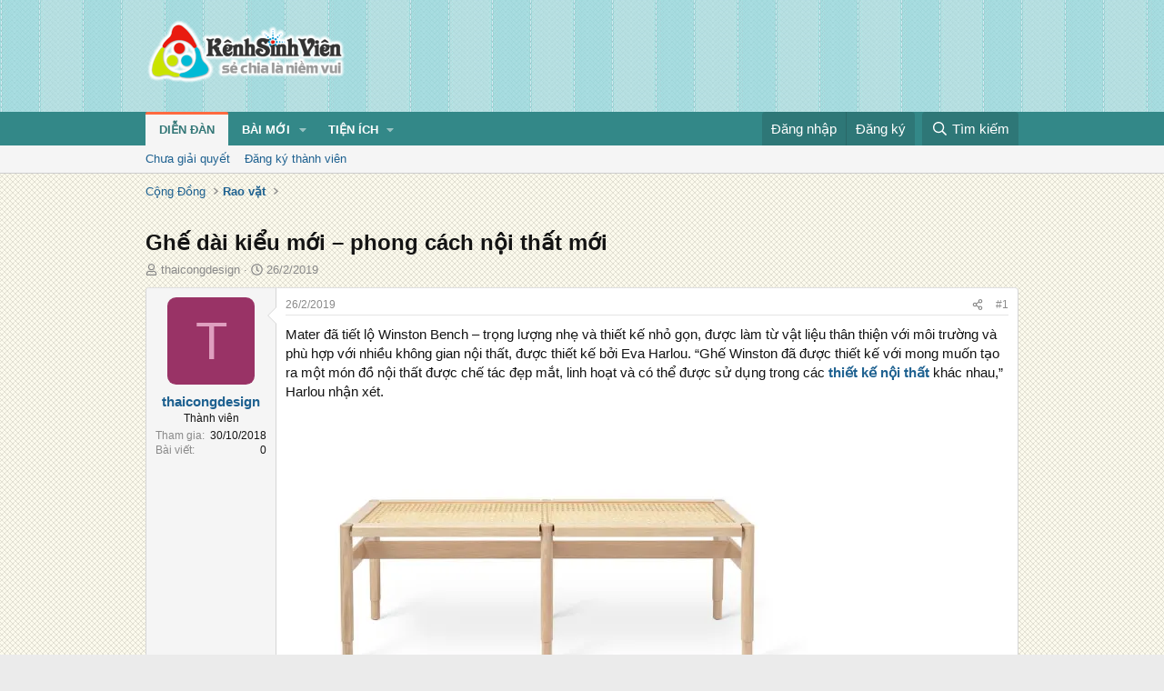

--- FILE ---
content_type: text/html; charset=utf-8
request_url: https://kenhsinhvien.vn/t/ghe-dai-kieu-moi-phong-cach-noi-that-moi.694565/
body_size: 15948
content:
<!DOCTYPE html>
<html id="XF" lang="vi-VN" dir="LTR"
	data-xf="2.3"
	data-app="public"
	
	
	data-template="thread_view"
	data-container-key="node-390"
	data-content-key="thread-694565"
	data-logged-in="false"
	data-cookie-prefix="xf_"
	data-csrf="1768938806,a0396114b7f8b0f1a7f4fe8dcf8aed10"
	class="has-no-js template-thread_view"
	>
<head>
	
	
	

	<meta charset="utf-8" />
	<title>Ghế dài kiểu mới – phong cách nội thất mới | Kênh Sinh Viên</title>
	<link rel="manifest" crossorigin="use-credentials" href="/webmanifest.php">

	<meta http-equiv="X-UA-Compatible" content="IE=Edge" />
	<meta name="viewport" content="width=device-width, initial-scale=1, viewport-fit=cover">
	<meta property="og:image:width" content="600"/>
	<meta property="og:image:height" content="600"/>
	<meta property="fb:pages" content="166038950124885" />
	<meta property="fb:app_id" content="340209156024490" />
	
		<meta name="theme-color" content="#338888" />
	

	<meta name="apple-mobile-web-app-title" content="Kênh Sinh Viên">
	
		<link rel="apple-touch-icon" href="/data/assets/logo/kenhsinhvien.png">
		

	
		
		<meta name="description" content="Mater đã tiết lộ Winston Bench – trọng lượng nhẹ và thiết kế nhỏ gọn, được làm từ vật liệu thân thiện với môi trường và phù hợp với nhiều không gian nội..." />
		<meta property="og:description" content="Mater đã tiết lộ Winston Bench – trọng lượng nhẹ và thiết kế nhỏ gọn, được làm từ vật liệu thân thiện với môi trường và phù hợp với nhiều không gian nội thất, được thiết kế bởi Eva Harlou. “Ghế Winston đã được thiết kế với mong muốn tạo ra một món đồ nội thất được chế tác đẹp mắt, linh hoạt và..." />
		<meta property="twitter:description" content="Mater đã tiết lộ Winston Bench – trọng lượng nhẹ và thiết kế nhỏ gọn, được làm từ vật liệu thân thiện với môi trường và phù hợp với nhiều không gian nội thất, được thiết kế bởi Eva Harlou. “Ghế..." />
	
	
		<meta property="og:url" content="https://kenhsinhvien.vn/t/ghe-dai-kieu-moi-phong-cach-noi-that-moi.694565/" />
	
		<link rel="canonical" href="https://kenhsinhvien.vn/t/ghe-dai-kieu-moi-phong-cach-noi-that-moi.694565/" />
	

	
		
	
	
	<meta property="og:site_name" content="Kênh Sinh Viên" />


	
	
		
	
	
	<meta property="og:type" content="website" />


	
	
		
	
	
	
		<meta property="og:title" content="Ghế dài kiểu mới – phong cách nội thất mới" />
		<meta property="twitter:title" content="Ghế dài kiểu mới – phong cách nội thất mới" />
	


	
	
	
	

	
	
	
	

	<link rel="stylesheet" href="/css.php?css=public%3Anormalize.css%2Cpublic%3Afa.css%2Cpublic%3Acore.less%2Cpublic%3Aapp.less&amp;s=10&amp;l=2&amp;d=1768386789&amp;k=1f233459d88f3a03695b0e7a9bbd57f2f300857c" />

	<link rel="stylesheet" href="/css.php?css=public%3Alightbox.less%2Cpublic%3Amessage.less%2Cpublic%3Ashare_controls.less%2Cpublic%3Astructured_list.less%2Cpublic%3Axb_np_thread.less%2Cpublic%3Aextra.less&amp;s=10&amp;l=2&amp;d=1768386789&amp;k=c84f94ab6b16e04629a24227120d0296ba4300b7" />


	
		<script src="/js/xf/preamble.min.js?_v=d2a85099"></script>
	

	
	<script src="/js/vendor/vendor-compiled.js?_v=d2a85099" defer></script>
	<script src="/js/xf/core-compiled.js?_v=d2a85099" defer></script>

	<script>
		XF.ready(() =>
		{
			XF.extendObject(true, XF.config, {
				// 
				userId: 0,
				enablePush: false,
				pushAppServerKey: 'BFSC8qCOlttN1nxiGBnN5Q6ThcUn1lqY3YRhHw8pMx44uWKDa8-3OuC2hLs0r_9UasV6fqdfi3ZxJVCuHOG8yQc',
				url: {
					fullBase: 'https://kenhsinhvien.vn/',
					basePath: '/',
					css: '/css.php?css=__SENTINEL__&s=10&l=2&d=1768386789',
					js: '/js/__SENTINEL__?_v=d2a85099',
					icon: '/data/local/icons/__VARIANT__.svg?v=1768386789#__NAME__',
					iconInline: '/styles/fa/__VARIANT__/__NAME__.svg?v=5.15.3',
					keepAlive: '/login/keep-alive'
				},
				cookie: {
					path: '/',
					domain: '',
					prefix: 'xf_',
					secure: true,
					consentMode: 'disabled',
					consented: ["optional","_third_party"]
				},
				cacheKey: 'f3ed7234243583f554e27d349fe769c5',
				csrf: '1768938806,a0396114b7f8b0f1a7f4fe8dcf8aed10',
				js: {"\/js\/xf\/lightbox-compiled.js?_v=d2a85099":true,"\/js\/xf\/action.min.js?_v=d2a85099":true,"\/js\/xf\/message.min.js?_v=d2a85099":true,"\/js\/xf\/captcha.min.js?_v=d2a85099":true},
				fullJs: false,
				css: {"public:lightbox.less":true,"public:message.less":true,"public:share_controls.less":true,"public:structured_list.less":true,"public:xb_np_thread.less":true,"public:extra.less":true},
				time: {
					now: 1768938806,
					today: 1768928400,
					todayDow: 3,
					tomorrow: 1769014800,
					yesterday: 1768842000,
					week: 1768410000,
					month: 1767200400,
					year: 1767200400
				},
				style: {
					light: '',
					dark: '',
					defaultColorScheme: 'light'
				},
				borderSizeFeature: '3px',
				fontAwesomeWeight: 'r',
				enableRtnProtect: true,
				
				enableFormSubmitSticky: true,
				imageOptimization: '0',
				imageOptimizationQuality: 0.85,
				uploadMaxFilesize: 67108864,
				uploadMaxWidth: 1600,
				uploadMaxHeight: 1600,
				allowedVideoExtensions: ["m4v","mov","mp4","mp4v","mpeg","mpg","ogv","webm"],
				allowedAudioExtensions: ["mp3","opus","ogg","wav"],
				shortcodeToEmoji: true,
				visitorCounts: {
					conversations_unread: '0',
					alerts_unviewed: '0',
					total_unread: '0',
					title_count: false,
					icon_indicator: false
				},
				jsMt: {"xf\/action.js":"531178d0","xf\/embed.js":"1640c935","xf\/form.js":"1640c935","xf\/structure.js":"531178d0","xf\/tooltip.js":"1640c935"},
				jsState: {},
				publicMetadataLogoUrl: '',
				publicPushBadgeUrl: 'https://kenhsinhvien.vn/styles/default/xenforo/bell.png'
			})

			XF.extendObject(XF.phrases, {
				// 
				date_x_at_time_y:     "{time} ngày {date}",
				day_x_at_time_y:      "{time} ngày {day}",
				yesterday_at_x:       "Hôm qua lúc {time}",
				x_minutes_ago:        "{minutes} phút trước",
				one_minute_ago:       "1 phút trước",
				a_moment_ago:         "Vài giây trước",
				today_at_x:           "Hôm nay lúc {time}",
				in_a_moment:          "Trong khoảnh khắc",
				in_a_minute:          "Trong một phút",
				in_x_minutes:         "Trong {minutes} phút",
				later_today_at_x:     "Cuối ngày lúc {time}",
				tomorrow_at_x:        "Ngày mai lúc {time}",
				short_date_x_minutes: "{minutes}m",
				short_date_x_hours:   "{hours}h",
				short_date_x_days:    "{days}d",

				day0: "Chủ nhật",
				day1: "Thứ hai",
				day2: "Thứ ba",
				day3: "Thứ tư",
				day4: "Thứ năm",
				day5: "Thứ sáu",
				day6: "Thứ bảy",

				dayShort0: "CN",
				dayShort1: "T2",
				dayShort2: "T3",
				dayShort3: "T4",
				dayShort4: "T5",
				dayShort5: "T6",
				dayShort6: "T7",

				month0: "Tháng 1",
				month1: "Tháng 2",
				month2: "Tháng 3",
				month3: "Tháng 4",
				month4: "Tháng 5",
				month5: "Tháng 6",
				month6: "Tháng 7",
				month7: "Tháng 8",
				month8: "Tháng 9",
				month9: "Tháng 10",
				month10: "Tháng 11",
				month11: "Tháng 12",

				active_user_changed_reload_page: "Nội dung đã có thay đổi. Vui lòng tải lại trang.",
				server_did_not_respond_in_time_try_again: "Máy chủ không phản hồi. Vui lòng thử lại.",
				oops_we_ran_into_some_problems: "Lỗi!",
				oops_we_ran_into_some_problems_more_details_console: "Rất tiếc! Chúng ta gặp vài vấn đề. Vui lòng thử lại sau. Các chi tiết lỗi khác có thể có trong bảng điều khiển của trình duyệt.",
				file_too_large_to_upload: "Tệp quá lớn để tải lên.",
				uploaded_file_is_too_large_for_server_to_process: "Tệp được tải lên quá lớn để máy chủ có thể xử lý.",
				files_being_uploaded_are_you_sure: "Các tập tin vẫn đang được tải lên. Bạn có chắc chắn muốn gửi biểu mẫu này không?",
				attach: "Đính kèm",
				rich_text_box: "Trình soạn thảo đầy đủ",
				close: "Đóng",
				link_copied_to_clipboard: "Đã sao chép liên kết.",
				text_copied_to_clipboard: "Đã sao chép văn bản.",
				loading: "Đang tải…",
				you_have_exceeded_maximum_number_of_selectable_items: "Bạn đã đạt số lượng tối đa các mục có thể chọn để kiểm duyệt.",

				processing: "Đang xử lý",
				'processing...': "Đang xử lý…",

				showing_x_of_y_items: "Đang hiển thị {count} trong tổng {total} mục",
				showing_all_items: "Đã hiển thị tất cả",
				no_items_to_display: "Không có gì để hiển thị",

				number_button_up: "Tăng",
				number_button_down: "Giảm",

				push_enable_notification_title: "Đã bật thông báo đẩy thành công",
				push_enable_notification_body: "Cảm ơn bạn đã bật thông báo đẩy!",

				pull_down_to_refresh: "Vuốt xuống để làm mới",
				release_to_refresh: "Thả để làm mới",
				refreshing: "Đang làm mới…"
			})
		})
	

window.addEventListener('DOMContentLoaded',()=>{XF.Push.updateUserSubscriptionParent=XF.Push.updateUserSubscription;XF.Push.updateUserSubscription=function(b,a){"unsubscribe"===a&&XF.browser.safari&&XF.Push.setPushHistoryUserIds({});XF.Push.updateUserSubscriptionParent(b,a)}});
</script>

	<script src="/js/xf/lightbox-compiled.js?_v=d2a85099" defer></script>
<script src="/js/xf/action.min.js?_v=d2a85099" defer></script>
<script src="/js/xf/message.min.js?_v=d2a85099" defer></script>
<script src="/js/xf/captcha.min.js?_v=d2a85099" defer></script>



	

	
	<script async src="https://www.googletagmanager.com/gtag/js?id=G-DKKWPL8TM7"></script>
	<script>
		window.dataLayer = window.dataLayer || [];
		function gtag(){dataLayer.push(arguments);}
		gtag('js', new Date());
		gtag('config', 'G-DKKWPL8TM7', {
			// 
			
			
		});
	</script>

</head>
<body data-template="thread_view">

<div class="p-pageWrapper" id="top">

	

	<header class="p-header" id="header">
		<div class="p-header-inner">
			<div class="p-header-content">
				<div class="p-header-logo p-header-logo--image">
					<a href="/">
						

	

	
		
		

		
	

	

	<picture data-variations="{&quot;default&quot;:{&quot;1&quot;:&quot;\/data\/assets\/logo\/Logo.svg&quot;,&quot;2&quot;:null}}">
		
		
		

		

		<img src="/data/assets/logo/Logo.svg"  width="222" height="72" alt="Kênh Sinh Viên"  />
	</picture>


					</a>
				</div>

				

	

		
		<script src="https://jsc.mgid.com/site/1069953.js" async></script>
		<script async src="https://pagead2.googlesyndication.com/pagead/js/adsbygoogle.js?client=ca-pub-4582816986735959" crossorigin="anonymous"></script>

	


			</div>
		</div>
	</header>

	
	

	
		
		<nav class="p-nav">
			<div class="p-nav-inner">
				<button type="button" class="button button--plain p-nav-menuTrigger" data-xf-click="off-canvas" data-menu=".js-headerOffCanvasMenu" tabindex="0" aria-label="Menu"><span class="button-text">
					<i aria-hidden="true"></i>
				</span></button>

				<div class="p-nav-smallLogo">
					<a href="/">
						

	

	
		
		

		
	

	

	<picture data-variations="{&quot;default&quot;:{&quot;1&quot;:&quot;\/data\/assets\/logo\/Logo.svg&quot;,&quot;2&quot;:null}}">
		
		
		

		

		<img src="/data/assets/logo/Logo.svg"  width="222" height="72" alt="Kênh Sinh Viên"  />
	</picture>


					</a>
				</div>

				<div class="p-nav-scroller hScroller" data-xf-init="h-scroller" data-auto-scroll=".p-navEl.is-selected">
					<div class="hScroller-scroll">
						<ul class="p-nav-list js-offCanvasNavSource">
							
								<li>
									
	<div class="p-navEl is-selected" data-has-children="true">
	

		
	
	<a href="/"
	class="p-navEl-link p-navEl-link--splitMenu "
	
	
	data-nav-id="forums">Diễn đàn</a>


		<a data-xf-key="1"
			data-xf-click="menu"
			data-menu-pos-ref="< .p-navEl"
			class="p-navEl-splitTrigger"
			role="button"
			tabindex="0"
			aria-label="Toggle expanded"
			aria-expanded="false"
			aria-haspopup="true"></a>

		
	
		<div class="menu menu--structural" data-menu="menu" aria-hidden="true">
			<div class="menu-content">
				
					
	
	
	<a href="/find-threads/unanswered"
	class="menu-linkRow u-indentDepth0 js-offCanvasCopy "
	
	
	data-nav-id="unansweredThreads">Chưa giải quyết</a>

	

				
					
	
	
	<a href="/register/"
	class="menu-linkRow u-indentDepth0 js-offCanvasCopy "
	
	
	data-nav-id="defaultRegister">Đăng ký thành viên</a>

	

				
			</div>
		</div>
	
	</div>

								</li>
							
								<li>
									
	<div class="p-navEl " data-has-children="true">
	

		
	
	<a href="/whats-new/"
	class="p-navEl-link p-navEl-link--splitMenu "
	
	
	data-nav-id="whatsNew">Bài mới</a>


		<a data-xf-key="2"
			data-xf-click="menu"
			data-menu-pos-ref="< .p-navEl"
			class="p-navEl-splitTrigger"
			role="button"
			tabindex="0"
			aria-label="Toggle expanded"
			aria-expanded="false"
			aria-haspopup="true"></a>

		
	
		<div class="menu menu--structural" data-menu="menu" aria-hidden="true">
			<div class="menu-content">
				
					
	
	
	<a href="/featured/"
	class="menu-linkRow u-indentDepth0 js-offCanvasCopy "
	
	
	data-nav-id="featured">Nổi bật</a>

	

				
					
	
	
	<a href="/whats-new/posts/"
	class="menu-linkRow u-indentDepth0 js-offCanvasCopy "
	 rel="nofollow"
	
	data-nav-id="whatsNewPosts">Bình luận mới</a>

	

				
					
	
	
	<a href="/whats-new/profile-posts/"
	class="menu-linkRow u-indentDepth0 js-offCanvasCopy "
	 rel="nofollow"
	
	data-nav-id="whatsNewProfilePosts">Trạng thái mới</a>

	

				
			</div>
		</div>
	
	</div>

								</li>
							
								<li>
									
	<div class="p-navEl " data-has-children="true">
	

			
				<a data-xf-key="3"
					data-xf-click="menu"
					data-menu-pos-ref="< .p-navEl"
					class="p-navEl-linkHolder"
					role="button"
					tabindex="0"
					aria-expanded="false"
					aria-haspopup="true">
					
	
	<span 
	class="p-navEl-link p-navEl-link--menuTrigger "
	
	
	data-nav-id="more">Tiện ích</span>

				</a>
			

		
	
		<div class="menu menu--structural" data-menu="menu" aria-hidden="true">
			<div class="menu-content">
				
					
	
	
	<a href="https://kenhsinhvien.vn/font-facebook/"
	class="menu-linkRow u-indentDepth0 js-offCanvasCopy "
	
	
	data-nav-id="facebook_font">Tạo kiểu chữ</a>

	

				
					
	
	
	<a href="https://kenhsinhvien.vn/icon-facebook/"
	class="menu-linkRow u-indentDepth0 js-offCanvasCopy "
	
	
	data-nav-id="facebook_icon">Icon Facebook</a>

	

				
					
	
	
	<a href="https://kenhsinhvien.vn/photoshop/"
	class="menu-linkRow u-indentDepth0 js-offCanvasCopy "
	
	
	data-nav-id="photoshop">Chỉnh sửa ảnh</a>

	

				
					
	
	
	<a href="https://game24h.net"
	class="menu-linkRow u-indentDepth0 js-offCanvasCopy "
	
	
	data-nav-id="game24h">Chơi game</a>

	

				
			</div>
		</div>
	
	</div>

								</li>
							
						</ul>
					</div>
				</div>

				<div class="p-nav-opposite">
					<div class="p-navgroup p-account p-navgroup--guest">
						
							<a href="/login/" class="p-navgroup-link p-navgroup-link--textual p-navgroup-link--logIn"
								data-xf-click="overlay" data-follow-redirects="on">
								<span class="p-navgroup-linkText">Đăng nhập</span>
							</a>
							
								<a href="/register/" class="p-navgroup-link p-navgroup-link--textual p-navgroup-link--register"
									data-xf-click="overlay" data-follow-redirects="on">
									<span class="p-navgroup-linkText">Đăng ký</span>
								</a>
							
						
					</div>

					<div class="p-navgroup p-discovery">
						<a href="/whats-new/"
							class="p-navgroup-link p-navgroup-link--iconic p-navgroup-link--whatsnew"
							aria-label="Mới nhất"
							title="Mới nhất">
							<i aria-hidden="true"></i>
							<span class="p-navgroup-linkText">Mới nhất</span>
						</a>

						
							<a href="/search/"
								class="p-navgroup-link p-navgroup-link--iconic p-navgroup-link--search"
								data-xf-click="menu"
								data-xf-key="/"
								aria-label="Tìm kiếm"
								aria-expanded="false"
								aria-haspopup="true"
								title="Tìm kiếm">
								<i aria-hidden="true"></i>
								<span class="p-navgroup-linkText">Tìm kiếm</span>
							</a>
							<div class="menu menu--structural menu--wide" data-menu="menu" aria-hidden="true">
								<form action="/search/search" method="post"
									class="menu-content"
									data-xf-init="quick-search">

									<h3 class="menu-header">Tìm kiếm</h3>
									
									<div class="menu-row">
										
											<div class="inputGroup inputGroup--joined">
												<input type="text" class="input" name="keywords" data-acurl="/search/auto-complete" placeholder="Tìm kiếm…" aria-label="Tìm kiếm" data-menu-autofocus="true" />
												
			<select name="constraints" class="js-quickSearch-constraint input" aria-label="Search within">
				<option value="">Mọi nơi</option>
<option value="{&quot;search_type&quot;:&quot;post&quot;}">Chủ đề</option>
<option value="{&quot;search_type&quot;:&quot;post&quot;,&quot;c&quot;:{&quot;nodes&quot;:[390],&quot;child_nodes&quot;:1}}">Chuyên mục này</option>
<option value="{&quot;search_type&quot;:&quot;post&quot;,&quot;c&quot;:{&quot;thread&quot;:694565}}">Bài này</option>

			</select>
		
											</div>
										
									</div>

									
									<div class="menu-row">
										<label class="iconic"><input type="checkbox"  name="c[title_only]" value="1" /><i aria-hidden="true"></i><span class="iconic-label">Chỉ tìm trong tiêu đề

													
													<span tabindex="0" role="button"
														data-xf-init="tooltip" data-trigger="hover focus click" title="Các từ khóa cũng sẽ được tìm kiếm">

														<i class="fa--xf far fa-question-circle  u-muted u-smaller"><svg xmlns="http://www.w3.org/2000/svg" role="img" ><title>Note</title><use href="/data/local/icons/regular.svg?v=1768386789#question-circle"></use></svg></i>
													</span></span></label>

									</div>
									
									<div class="menu-row">
										<div class="inputGroup">
											<span class="inputGroup-text" id="ctrl_search_menu_by_member">Bởi:</span>
											<input type="text" class="input" name="c[users]" data-xf-init="auto-complete" placeholder="Thành viên" aria-labelledby="ctrl_search_menu_by_member" />
										</div>
									</div>
									<div class="menu-footer">
									<span class="menu-footer-controls">
										<div class="buttonGroup">
	<button type="submit" class="button button--icon button--icon--fabfa-google button--primary google-search-button" formaction="/google-search/" data-xf-init="tooltip" title="Tìm bằng Google" style="min-width: 80px;"><span class="button-text">
			<i class="fa--xf fab fa-google "><svg xmlns="http://www.w3.org/2000/svg" role="img" aria-hidden="true" ><use href="/data/local/icons/brands.svg?v=1768386789#google"></use></svg></i>
		Tìm kiếm
	</span></button>
</div>
										<button type="submit" class="button " name="from_search_menu"><span class="button-text">Tìm nâng cao…</span></button>
									</span>
									</div>

									<input type="hidden" name="_xfToken" value="1768938806,a0396114b7f8b0f1a7f4fe8dcf8aed10" />
								</form>
							</div>
						
					</div>
				</div>
			</div>
		</nav>
	
		
		
			<div class="p-sectionLinks">
				<div class="p-sectionLinks-inner hScroller" data-xf-init="h-scroller">
					<div class="hScroller-scroll">
						<ul class="p-sectionLinks-list">
							
								<li>
									
	<div class="p-navEl " >
	

		
	
	<a href="/find-threads/unanswered"
	class="p-navEl-link "
	
	data-xf-key="alt+1"
	data-nav-id="unansweredThreads">Chưa giải quyết</a>


		

		
	
	</div>

								</li>
							
								<li>
									
	<div class="p-navEl " >
	

		
	
	<a href="/register/"
	class="p-navEl-link "
	
	data-xf-key="alt+2"
	data-nav-id="defaultRegister">Đăng ký thành viên</a>


		

		
	
	</div>

								</li>
							
						</ul>
					</div>
				</div>
			</div>
			
	
	

	<div class="offCanvasMenu offCanvasMenu--nav js-headerOffCanvasMenu" data-menu="menu" aria-hidden="true" data-ocm-builder="navigation">
		<div class="offCanvasMenu-backdrop" data-menu-close="true"></div>
		<div class="offCanvasMenu-content">
			<div class="offCanvasMenu-header">
				Menu
				<a class="offCanvasMenu-closer" data-menu-close="true" role="button" tabindex="0" aria-label="Đóng"></a>
			</div>
			
				<div class="p-offCanvasRegisterLink">
					<div class="offCanvasMenu-linkHolder">
						<a href="/login/" class="offCanvasMenu-link" data-xf-click="overlay" data-menu-close="true">
							Đăng nhập
						</a>
					</div>
					<hr class="offCanvasMenu-separator" />
					
						<div class="offCanvasMenu-linkHolder">
							<a href="/register/" class="offCanvasMenu-link" data-xf-click="overlay" data-menu-close="true">
								Đăng ký
							</a>
						</div>
						<hr class="offCanvasMenu-separator" />
					
				</div>
			
			<div class="js-offCanvasNavTarget"></div>
			<div class="offCanvasMenu-installBanner js-installPromptContainer" style="display: none;" data-xf-init="install-prompt">
				<div class="offCanvasMenu-installBanner-header">Cài đặt ứng dụng</div>
				<button type="button" class="button js-installPromptButton"><span class="button-text">Cài</span></button>
				<template class="js-installTemplateIOS">
					<div class="js-installTemplateContent">
						<div class="overlay-title">How to install the app on iOS</div>
						<div class="block-body">
							<div class="block-row">
								<p>
									Follow along with the video below to see how to install our site as a web app on your home screen.
								</p>
								<p style="text-align: center">
									<video src="/styles/default/xenforo/add_to_home.mp4"
										width="280" height="480" autoplay loop muted playsinline></video>
								</p>
								<p>
									<small><strong>Note:</strong> This feature may not be available in some browsers.</small>
								</p>
							</div>
						</div>
					</div>
				</template>
			</div>
		</div>
	</div>

	<div class="p-body">
		<div class="p-body-inner">
			<!--XF:EXTRA_OUTPUT-->

			

			

			
			
	
		<ul class="p-breadcrumbs "
			itemscope itemtype="https://schema.org/BreadcrumbList">
			
				

				
				

				

				
				
					
					
	<li itemprop="itemListElement" itemscope itemtype="https://schema.org/ListItem">
		<a href="/#cong-dong.9" itemprop="item">
			<span itemprop="name">Cộng Đồng</span>
		</a>
		<meta itemprop="position" content="1" />
	</li>

				
					
					
	<li itemprop="itemListElement" itemscope itemtype="https://schema.org/ListItem">
		<a href="/rao-vat/" itemprop="item">
			<span itemprop="name">Rao vặt</span>
		</a>
		<meta itemprop="position" content="2" />
	</li>

				
			
		</ul>
	

			

	

		
		<div class="MB_Topbanner" style="margin-bottom:10px;text-align:center;">
			<ins class="982a9496" data-key="d76a129027e4941a1a4fad638636ec44"></ins>
			<script async src="https://aj1559.online/ba298f04.js"></script>
		</div>
			
		<div class="MB_Spin">
			<ins class="982a9496" data-key="9fac6b86d1df182fc14e6036a0277d78"></ins>
			<script async src="https://aj1559.online/ba298f04.js"></script>
		</div>
		<div class="MB_PTO">
			<ins class="982a9496" data-key="a43c431f2367f121ad4c5cc1ac320052"></ins>
			<script async src="https://aj1559.online/ba298f04.js"></script>
		</div>
			
		<div class="PC_Topbanner" style="margin-bottom:15px;text-align:center;">
			<ins class="982a9496" data-key="69bd441862d8a3ac07b927f7e1e421ef"></ins>
			<script async src="https://aj1559.online/ba298f04.js"></script>
		</div>
			
		<div class="PC_Balloon">
			<ins class="982a9496" data-key="066d3ffc82682f3f18e944243e233071"></ins>
			<script async src="https://aj1559.online/ba298f04.js"></script>
		</div>

	



			
	<noscript class="js-jsWarning"><div class="blockMessage blockMessage--important blockMessage--iconic u-noJsOnly">JavaScript is disabled. For a better experience, please enable JavaScript in your browser before proceeding.</div></noscript>

			
	<div class="blockMessage blockMessage--important blockMessage--iconic js-browserWarning" style="display: none">You are using an out of date browser. It  may not display this or other websites correctly.<br />You should upgrade or use an <a href="https://www.google.com/chrome/" target="_blank" rel="noopener">alternative browser</a>.</div>


			
				<div class="p-body-header">
					
						
							<div class="p-title ">
								
									
										<h1 class="p-title-value">Ghế dài kiểu mới – phong cách nội thất mới</h1>
									
									
								
							</div>
						

						
							<div class="p-description">
	<ul class="listInline listInline--bullet">
		<li>
			<i class="fa--xf far fa-user "><svg xmlns="http://www.w3.org/2000/svg" role="img" ><title>Tác giả</title><use href="/data/local/icons/regular.svg?v=1768386789#user"></use></svg></i>
			<span class="u-srOnly">Tác giả</span>

			<a href="/m/thaicongdesign.1046130/" class="username  u-concealed" dir="auto" data-user-id="1046130" data-xf-init="member-tooltip">thaicongdesign</a>
		</li>
		<li>
			<i class="fa--xf far fa-clock "><svg xmlns="http://www.w3.org/2000/svg" role="img" ><title>Ngày đăng</title><use href="/data/local/icons/regular.svg?v=1768386789#clock"></use></svg></i>
			<span class="u-srOnly">Ngày đăng</span>

			<a href="/t/ghe-dai-kieu-moi-phong-cach-noi-that-moi.694565/" class="u-concealed"><time  class="u-dt" dir="auto" datetime="2019-02-26T16:22:04+0700" data-timestamp="1551172924" data-date="26/2/2019" data-time="16:22" data-short="Thg 2 &#039;19" title="16:22 ngày 26/2/2019">26/2/2019</time></a>
		</li>
		
		
	</ul>
</div>
						
					
				</div>
			

			

<div class="p-body-main  ">
				
				<div class="p-body-contentCol"></div>
				

				

				<div class="p-body-content">
					
					<div class="p-body-pageContent">










	
	
	
		
	
	
	


	
	
	
		
	
	
	


	
	
		
	
	
	


	
	



	












	

	
		
	



















<div class="block block--messages" data-xf-init="" data-type="post" data-href="/inline-mod/" data-search-target="*">

	<span class="u-anchorTarget" id="posts"></span>

	
		
	

	

	<div class="block-outer"></div>

	

	
		
	<div class="block-outer js-threadStatusField"></div>

	

	<div class="block-container lbContainer"
		data-xf-init="lightbox"
		data-message-selector=".js-post"
		data-lb-id="thread-694565"
		data-lb-universal="0">

		<div class="block-body js-replyNewMessageContainer">
			
				

					

					
						

	
	

	

	
	<article class="message message--post js-post js-inlineModContainer  "
		data-author="thaicongdesign"
		data-content="post-2257639"
		id="js-post-2257639"
		>

		

		<span class="u-anchorTarget" id="post-2257639"></span>

		
			<div class="message-inner">
				
					<div class="message-cell message-cell--user">
						

	<section class="message-user"
		
		
		>

		

		<div class="message-avatar ">
			<div class="message-avatar-wrapper">
				<a href="/m/thaicongdesign.1046130/" class="avatar avatar--m avatar--default avatar--default--dynamic" data-user-id="1046130" data-xf-init="member-tooltip" style="background-color: #993366; color: #df9fbf">
			<span class="avatar-u1046130-m" role="img" aria-label="thaicongdesign">T</span> 
		</a>
				
			</div>
		</div>
		<div class="message-userDetails">
			<h4 class="message-name"><a href="/m/thaicongdesign.1046130/" class="username " dir="auto" data-user-id="1046130" data-xf-init="member-tooltip">thaicongdesign</a></h4>
			<h5 class="userTitle message-userTitle" dir="auto">Thành viên</h5>
			
		</div>
		
			
			
				<div class="message-userExtras">
				
					
						<dl class="pairs pairs--justified">
							<dt>Tham gia</dt>
							<dd>30/10/2018</dd>
						</dl>
					
					
						<dl class="pairs pairs--justified">
							<dt>Bài viết</dt>
							<dd>0</dd>
						</dl>
					
					
					
					
					
					
					
					
				
				</div>
			
		
		<span class="message-userArrow"></span>
	</section>

					</div>
				

				
					<div class="message-cell message-cell--main">
					
						<div class="message-main js-quickEditTarget">

							
								

	

	<header class="message-attribution message-attribution--split">
		<ul class="message-attribution-main listInline ">
			
			
			<li class="u-concealed">
				<a href="/t/ghe-dai-kieu-moi-phong-cach-noi-that-moi.694565/post-2257639" rel="nofollow" >
					<time  class="u-dt" dir="auto" datetime="2019-02-26T16:22:04+0700" data-timestamp="1551172924" data-date="26/2/2019" data-time="16:22" data-short="Thg 2 &#039;19" title="16:22 ngày 26/2/2019">26/2/2019</time>
				</a>
			</li>
			
		</ul>

		<ul class="message-attribution-opposite message-attribution-opposite--list ">
			
			<li>
				<a href="/t/ghe-dai-kieu-moi-phong-cach-noi-that-moi.694565/post-2257639"
					class="message-attribution-gadget"
					data-xf-init="share-tooltip"
					data-href="/p/2257639/share"
					aria-label="Chia sẻ"
					rel="nofollow">
					<i class="fa--xf far fa-share-alt "><svg xmlns="http://www.w3.org/2000/svg" role="img" aria-hidden="true" ><use href="/data/local/icons/regular.svg?v=1768386789#share-alt"></use></svg></i>
				</a>
			</li>
			
			
			
				<li>
					<a href="/t/ghe-dai-kieu-moi-phong-cach-noi-that-moi.694565/post-2257639" rel="nofollow">
						#1
					</a>
				</li>
			
		</ul>
	</header>

							

							<div class="message-content js-messageContent">
							

								
									
	
	
	

								

								
									
	

	<div class="message-userContent lbContainer js-lbContainer "
		data-lb-id="post-2257639"
		data-lb-caption-desc="thaicongdesign &middot; 16:22 ngày 26/2/2019">

		
			

	
		
	

		

		<article class="message-body js-selectToQuote">
			
				
			

			<div >
				
					<div class="bbWrapper">Mater đã tiết lộ Winston Bench – trọng lượng nhẹ và thiết kế nhỏ gọn, được làm từ vật liệu thân thiện với môi trường và phù hợp với nhiều không gian nội thất, được thiết kế bởi Eva Harlou. “Ghế Winston đã được thiết kế với mong muốn tạo ra một món đồ nội thất được chế tác đẹp mắt, linh hoạt và có thể được sử dụng trong các <a href="https://thaicong.com/vi/dich-vu/thiet-ke-noi-that/" target="_blank" class="link link--external" rel="nofollow ugc noopener"><b>thiết kế nội thất</b></a> khác nhau,” Harlou nhận xét.<br />
<br />
<script class="js-extraPhrases" type="application/json">
			{
				"lightbox_close": "Close",
				"lightbox_next": "Next",
				"lightbox_previous": "Previous",
				"lightbox_error": "The requested content cannot be loaded. Please try again later.",
				"lightbox_start_slideshow": "Start slideshow",
				"lightbox_stop_slideshow": "Stop slideshow",
				"lightbox_full_screen": "Full screen",
				"lightbox_thumbnails": "Thumbnails",
				"lightbox_download": "Download",
				"lightbox_share": "Share",
				"lightbox_zoom": "Zoom",
				"lightbox_new_window": "New window",
				"lightbox_toggle_sidebar": "Toggle sidebar"
			}
			</script>
		
		
	


	<div class="bbImageWrapper  js-lbImage" title="giuong-ngu-mua-he-thai-cong-funiture-1.jpg"
		data-src="https://interiordesignshophcm.files.wordpress.com/2019/02/giuong-ngu-mua-he-thai-cong-funiture-1.jpg?w=287&amp;h=164&amp;zoom=2" data-lb-sidebar-href="" data-lb-caption-extra-html="" data-single-image="1">
		<img src="https://interiordesignshophcm.files.wordpress.com/2019/02/giuong-ngu-mua-he-thai-cong-funiture-1.jpg?w=287&amp;h=164&amp;zoom=2"
			data-url="https://interiordesignshophcm.files.wordpress.com/2019/02/giuong-ngu-mua-he-thai-cong-funiture-1.jpg?w=287&amp;h=164&amp;zoom=2"
			class="bbImage"
			data-zoom-target="1"
			style=""
			alt="giuong-ngu-mua-he-thai-cong-funiture-1.jpg"
			title=""
			width="" height="" loading="lazy" />
	</div> <br />
<br />
Băng ghế Winston có tính thẩm mỹ thanh lịch và nó được chế tác bằng gỗ sồi và đan lát được chứng nhận FSC. Công việc mía phức tạp của tác phẩm được dệt bởi thợ thủ công giàu kinh nghiệm và có tay nghề cao nhất của Đan Mạch. Mía là một vật liệu bền vững vì cỏ tự sinh sản rất nhanh sau khi thu hoạch.<br />
<br />
<div class="bbImageWrapper  js-lbImage" title="giuong-ngu-mua-he-thai-cong-funiture-2.jpg"
		data-src="https://interiordesignshophcm.files.wordpress.com/2019/02/giuong-ngu-mua-he-thai-cong-funiture-2.jpg?w=287&amp;h=184&amp;zoom=2" data-lb-sidebar-href="" data-lb-caption-extra-html="" data-single-image="1">
		<img src="https://interiordesignshophcm.files.wordpress.com/2019/02/giuong-ngu-mua-he-thai-cong-funiture-2.jpg?w=287&amp;h=184&amp;zoom=2"
			data-url="https://interiordesignshophcm.files.wordpress.com/2019/02/giuong-ngu-mua-he-thai-cong-funiture-2.jpg?w=287&amp;h=184&amp;zoom=2"
			class="bbImage"
			data-zoom-target="1"
			style=""
			alt="giuong-ngu-mua-he-thai-cong-funiture-2.jpg"
			title=""
			width="" height="" loading="lazy" />
	</div> <br />
<br />
Khung gỗ sồi và các chi tiết của đồ đạc chân làm nền tảng cho sự khéo léo tinh tế của Winston Bench. Hơn nữa, gỗ và mây thải từ việc sản xuất Băng ghế Winston được nén thành các viên gỗ và được sử dụng để làm nóng nhà xưởng, làm cho nó trở thành một mảnh năng lượng tự cung cấp.<br />
<br />
<div class="bbImageWrapper  js-lbImage" title="giuong-ngu-mua-he-thai-cong-funiture-3.jpg"
		data-src="https://interiordesignshophcm.files.wordpress.com/2019/02/giuong-ngu-mua-he-thai-cong-funiture-3.jpg?w=475&amp;h=352&amp;zoom=2" data-lb-sidebar-href="" data-lb-caption-extra-html="" data-single-image="1">
		<img src="https://interiordesignshophcm.files.wordpress.com/2019/02/giuong-ngu-mua-he-thai-cong-funiture-3.jpg?w=475&amp;h=352&amp;zoom=2"
			data-url="https://interiordesignshophcm.files.wordpress.com/2019/02/giuong-ngu-mua-he-thai-cong-funiture-3.jpg?w=475&amp;h=352&amp;zoom=2"
			class="bbImage"
			data-zoom-target="1"
			style=""
			alt="giuong-ngu-mua-he-thai-cong-funiture-3.jpg"
			title=""
			width="" height="" loading="lazy" />
	</div> <br />
<br />
<br />
<a href="https://thaicong.com/vi/" target="_blank" class="link link--external" rel="nofollow ugc noopener"><b>CÔNG TY TNHH THÁI CÔNG VIỆT NAM</b></a><br />
<br />
<br />
Tel: 028.38.989.818<br />
<br />
Email: <a href="mailto:info@thaicong.com">info@thaicong.com</a><br />
<br />
215 A1 Nguyễn Văn Hưởng, P. Thảo Điền, Q.2, Việt Nam<br />
<br />
<b>HOTLINE: +84914938844</b><br />
<br />
---------------------------------------------<br />
<br />
<b>THAI CONG GmbH &amp; Co.KG</b><br />
<br />
<br />
Tax ID: 45/662/01505<br />
<br />
Tel: 0049.40490.3311<br />
<br />
Email: <a href="mailto:info@thaicong.com">info@thaicong.com</a><br />
<br />
Eppendorfer Weg 165, 20253, HamBurg, Đức<br />
<br />
<b>HOTLINE: +491739558822</b></div>
				
			</div>

			<div class="js-selectToQuoteEnd">&nbsp;</div>
			
				

	

		
		
		<div class="MB_CBR" style="margin-bottom:10px;text-align:center;">
			<ins class="982a9496" data-key="30447a5ebe73f74e6f0789b826718351"></ins>
			<script async src="https://aj1559.online/ba298f04.js"></script>
		</div>
			
		<div class="MB_Inpicture">
			<ins class="982a9496" data-key="fd8cd10a6883160b67d2488ab19d42a8"></ins>
			<script async src="https://aj1559.online/ba298f04.js"></script>
		</div>
			
		<div class="PC_CBR" style="margin-bottom:15px;text-align:center;">
			<ins class="982a9496" data-key="e54f8fb0a0be3193e59e72c7a811798d"></ins>
			<script async src="https://aj1559.online/ba298f04.js"></script>
		</div>
			
		<div class="PC_Inpicture">
			<ins class="982a9496" data-key="53c6d3dfbad2bb2fe0d9275442694086"></ins>
			<script async src="https://aj1559.online/ba298f04.js"></script>
		</div>
		

	


			
		</article>

		
			

	
		
	

		

		
	</div>

								

								
									
	

	

								

								
									
	

								

							
							</div>

							
								
	

	<footer class="message-footer">
		

		
			<div class="message-actionBar actionBar">
				
					
	
		<div class="actionBar-set actionBar-set--external">
		
			

			
				

				

				<a href="/t/ghe-dai-kieu-moi-phong-cach-noi-that-moi.694565/reply?quote=2257639"
					class="actionBar-action actionBar-action--reply"
					title="Trả lời, trích dẫn nội dung bài viết này"
					rel="nofollow"
					data-xf-click="quote"
					data-quote-href="/p/2257639/quote">Trả lời</a>
			
		
		</div>
	

	

				
			</div>
		

		<div class="reactionsBar js-reactionsList ">
			
		</div>

		<div class="js-historyTarget message-historyTarget toggleTarget" data-href="trigger-href"></div>
	</footer>

							
						</div>

					
					</div>
				
			</div>
		
	</article>

	
	

	 <div class="np-next_previous_thread" style="margin-top:15px">
    <div class="np-previous-thread" style="width: 50%;">
        
            <a href="/t/giay-dau-chong-tham-mang-chong-tham-hdpe-ma-tit-chen-khe-be-tong.694563/" class="previous-thread-link ">
                <div class="np_thumbnai_style message">
					<div class="xb_nb_text_container">
                        <h3>〈 Giấy dầu chống thấm, màng chống thấm HDPE , Ma tít chèn khe bê tông</h3>
                    </div>
                </div>
            </a>
        
    </div>
    <div class="np-next-thread" style="width: 50%;">
        
            <a href="/t/ke-de-dung-cu-vinarack-thiet-ke-hoan-hao.694566/" class="next-thread-link ">
                <div class="np_thumbnai_style message ">
                    <div class="xb_nb_text_container">
                    	<h3>Kệ để dụng cụ Vinarack thiết kế hoàn hảo 〉</h3>
                    </div>
                </div>
            </a>
        
    </div>
</div>




					

					

				
			
		</div>
	</div>

	

	
	

</div>



	

		
		
			<ins class="982a9496" data-key="30447a5ebe73f74e6f0789b826718351"></ins>
			<script async src="https://aj1559.online/ba298f04.js"></script>
			<ins class="982a9496" data-key="88c0f2577304219ebb45c211a870caee"></ins>
			<script async src="https://aj1559.online/ba298f04.js"></script>

	

	
	<script>
	window.onload = function() {
	   if (!document.getElementsByTagName) return false;
	   var links = document.getElementsByTagName("a");
	   for (var i=0; i<links.length; i++) {
	      if (links[i].getAttribute("class") == "link link--internal") {
	         links[i].onclick = function() {
	            return !window.open(this.href);
	         }
	      }
	   }
	}
	</script>







	
			<form action="/t/ghe-dai-kieu-moi-phong-cach-noi-that-moi.694565/add-reply" method="post" class="block js-quickReply"
				 data-xf-init="attachment-manager quick-reply ajax-submit draft" data-draft-url="/t/ghe-dai-kieu-moi-phong-cach-noi-that-moi.694565/draft" data-draft-autosave="60" data-captcha-context="xf_guest_thread_quick_reply" data-message-container="div[data-type=&#039;post&#039;] .js-replyNewMessageContainer"
			>
				<input type="hidden" name="_xfToken" value="1768938806,a0396114b7f8b0f1a7f4fe8dcf8aed10" />
				

		

		<div class="block-container">
			<div class="block-body">
				

	
	

	<div class="message message--quickReply block-topRadiusContent block-bottomRadiusContent">
		<div class="message-inner">
			<div class="message-cell message-cell--user">
				<div class="message-user ">
					<div class="message-avatar">
						<div class="message-avatar-wrapper">
							
							<span class="avatar avatar--m avatar--default avatar--default--text" data-user-id="0">
			<span class="avatar-u0-m"></span> 
		</span>
						</div>
					</div>
					<span class="message-userArrow"></span>
				</div>
			</div>
			<div class="message-cell message-cell--main">
				<div class="message-editorWrapper">
					

					
						
						
	

	<textarea name="message" class="input input--fitHeight js-editor" style="min-height: 100px; " data-xf-init="textarea-handler user-mentioner emoji-completer draft-trigger" aria-label="Trình soạn thảo đầy đủ"  data-min-height="100" placeholder="Bạn nghĩ sao?" data-deferred="off" data-xf-key="r" data-preview-url="/t/ghe-dai-kieu-moi-phong-cach-noi-that-moi.694565/reply-preview"></textarea>



	
	
		<div class="js-captchaContainer" data-row-type="fullWidth noGutter"></div>
		<noscript><input type="hidden" name="no_captcha" value="1" /></noscript>
	

	

	<div class="formButtonGroup ">
		<div class="formButtonGroup-primary">
			<button type="submit" class="button button--icon button--icon--reply button--primary"><i class="fa--xf far fa-reply "><svg xmlns="http://www.w3.org/2000/svg" role="img" aria-hidden="true" ><use href="/data/local/icons/regular.svg?v=1768386789#reply"></use></svg></i><span class="button-text">
				Trả lời
			</span></button>
		</div>
		
		<input type="hidden" name="last_date" value="1551172924" autocomplete="off" />
		<input type="hidden" name="last_known_date" value="1551172924" autocomplete="off" />
		<input type="hidden" name="parent_id" value="2257639" autocomplete="off" />
		<input type="hidden" name="load_extra" value="1" />
	</div>

					
					
				</div>
			</div>
		</div>
	</div>

			</div>
		</div>
	
				
			</form>
		



	<div class="block"  data-widget-id="10" data-widget-key="xfes_thread_view_below_quick_reply_similar_threads" data-widget-definition="xfes_similar_threads">
		<div class="block-container">
			
				<h3 class="block-header">Chủ đề liên quan</h3>

				<div class="block-body">
					<div class="structItemContainer">
						
							

	

	<div class="structItem structItem--thread js-inlineModContainer js-threadListItem-697084" data-author="thaicongdesign">

	
		<div class="structItem-cell structItem-cell--icon">
			<div class="structItem-iconContainer">
				<a href="/m/thaicongdesign.1046130/" class="avatar avatar--s avatar--default avatar--default--dynamic" data-user-id="1046130" data-xf-init="member-tooltip" style="background-color: #993366; color: #df9fbf">
			<span class="avatar-u1046130-s" role="img" aria-label="thaicongdesign">T</span> 
		</a>
				
			</div>
		</div>
	

	
		<div class="structItem-cell structItem-cell--main" data-xf-init="touch-proxy">
			

			<div class="structItem-title">
				
				
				<a href="/t/ghe-sofa-phong-cach-vo-ken.697084/" class="" data-tp-primary="on" data-xf-init="preview-tooltip" data-preview-url="/t/ghe-sofa-phong-cach-vo-ken.697084/preview"
					>
					Ghế sofa phong cách vỏ kén
				</a>
			</div>

			<div class="structItem-minor">
				

				
					<ul class="structItem-parts">
						<li><a href="/m/thaicongdesign.1046130/" class="username " dir="auto" data-user-id="1046130" data-xf-init="member-tooltip">thaicongdesign</a></li>
						<li class="structItem-startDate"><a href="/t/ghe-sofa-phong-cach-vo-ken.697084/" rel="nofollow"><time  class="u-dt" dir="auto" datetime="2019-03-13T21:24:14+0700" data-timestamp="1552487054" data-date="13/3/2019" data-time="21:24" data-short="Thg 3 &#039;19" title="21:24 ngày 13/3/2019">13/3/2019</time></a></li>
						
							<li><a href="/rao-vat/">Rao vặt</a></li>
						
					</ul>

					
				
			</div>
		</div>
	

	
		<div class="structItem-cell structItem-cell--meta" title="Tương tác: 0">
			<dl class="pairs pairs--justified">
				<dt>Trả lời</dt>
				<dd>0</dd>
			</dl>
			<dl class="pairs pairs--justified structItem-minor">
				<dt>Lượt xem</dt>
				<dd>406</dd>
			</dl>
		</div>
	

	
		<div class="structItem-cell structItem-cell--latest">
			
				<a href="/t/ghe-sofa-phong-cach-vo-ken.697084/latest" rel="nofollow"><time  class="structItem-latestDate u-dt" dir="auto" datetime="2019-03-13T21:24:14+0700" data-timestamp="1552487054" data-date="13/3/2019" data-time="21:24" data-short="Thg 3 &#039;19" title="21:24 ngày 13/3/2019">13/3/2019</time></a>
				<div class="structItem-minor">
					
						<a href="/m/thaicongdesign.1046130/" class="username " dir="auto" data-user-id="1046130" data-xf-init="member-tooltip">thaicongdesign</a>
					
				</div>
			
		</div>
	

	
		<div class="structItem-cell structItem-cell--icon structItem-cell--iconEnd">
			<div class="structItem-iconContainer">
				
					<a href="/m/thaicongdesign.1046130/" class="avatar avatar--xxs avatar--default avatar--default--dynamic" data-user-id="1046130" data-xf-init="member-tooltip" style="background-color: #993366; color: #df9fbf">
			<span class="avatar-u1046130-s" role="img" aria-label="thaicongdesign">T</span> 
		</a>
				
			</div>
		</div>
	

	</div>

						
							

	

	<div class="structItem structItem--thread js-inlineModContainer js-threadListItem-710974" data-author="thaicongdesign">

	
		<div class="structItem-cell structItem-cell--icon">
			<div class="structItem-iconContainer">
				<a href="/m/thaicongdesign.1046130/" class="avatar avatar--s avatar--default avatar--default--dynamic" data-user-id="1046130" data-xf-init="member-tooltip" style="background-color: #993366; color: #df9fbf">
			<span class="avatar-u1046130-s" role="img" aria-label="thaicongdesign">T</span> 
		</a>
				
			</div>
		</div>
	

	
		<div class="structItem-cell structItem-cell--main" data-xf-init="touch-proxy">
			

			<div class="structItem-title">
				
				
				<a href="/t/phong-cach-gia-cua-anh-phong-cach-thiet-ke-noi-that-victoria.710974/" class="" data-tp-primary="on" data-xf-init="preview-tooltip" data-preview-url="/t/phong-cach-gia-cua-anh-phong-cach-thiet-ke-noi-that-victoria.710974/preview"
					>
					Phong cách &quot;già&quot; của Anh - Phong cách thiết kế nội thất Victoria
				</a>
			</div>

			<div class="structItem-minor">
				

				
					<ul class="structItem-parts">
						<li><a href="/m/thaicongdesign.1046130/" class="username " dir="auto" data-user-id="1046130" data-xf-init="member-tooltip">thaicongdesign</a></li>
						<li class="structItem-startDate"><a href="/t/phong-cach-gia-cua-anh-phong-cach-thiet-ke-noi-that-victoria.710974/" rel="nofollow"><time  class="u-dt" dir="auto" datetime="2019-05-19T20:32:07+0700" data-timestamp="1558272727" data-date="19/5/2019" data-time="20:32" data-short="Thg 5 &#039;19" title="20:32 ngày 19/5/2019">19/5/2019</time></a></li>
						
							<li><a href="/rao-vat/">Rao vặt</a></li>
						
					</ul>

					
				
			</div>
		</div>
	

	
		<div class="structItem-cell structItem-cell--meta" title="Tương tác: 0">
			<dl class="pairs pairs--justified">
				<dt>Trả lời</dt>
				<dd>0</dd>
			</dl>
			<dl class="pairs pairs--justified structItem-minor">
				<dt>Lượt xem</dt>
				<dd>433</dd>
			</dl>
		</div>
	

	
		<div class="structItem-cell structItem-cell--latest">
			
				<a href="/t/phong-cach-gia-cua-anh-phong-cach-thiet-ke-noi-that-victoria.710974/latest" rel="nofollow"><time  class="structItem-latestDate u-dt" dir="auto" datetime="2019-05-19T20:32:07+0700" data-timestamp="1558272727" data-date="19/5/2019" data-time="20:32" data-short="Thg 5 &#039;19" title="20:32 ngày 19/5/2019">19/5/2019</time></a>
				<div class="structItem-minor">
					
						<a href="/m/thaicongdesign.1046130/" class="username " dir="auto" data-user-id="1046130" data-xf-init="member-tooltip">thaicongdesign</a>
					
				</div>
			
		</div>
	

	
		<div class="structItem-cell structItem-cell--icon structItem-cell--iconEnd">
			<div class="structItem-iconContainer">
				
					<a href="/m/thaicongdesign.1046130/" class="avatar avatar--xxs avatar--default avatar--default--dynamic" data-user-id="1046130" data-xf-init="member-tooltip" style="background-color: #993366; color: #df9fbf">
			<span class="avatar-u1046130-s" role="img" aria-label="thaicongdesign">T</span> 
		</a>
				
			</div>
		</div>
	

	</div>

						
							

	

	<div class="structItem structItem--thread js-inlineModContainer js-threadListItem-710709" data-author="thaicongdesign">

	
		<div class="structItem-cell structItem-cell--icon">
			<div class="structItem-iconContainer">
				<a href="/m/thaicongdesign.1046130/" class="avatar avatar--s avatar--default avatar--default--dynamic" data-user-id="1046130" data-xf-init="member-tooltip" style="background-color: #993366; color: #df9fbf">
			<span class="avatar-u1046130-s" role="img" aria-label="thaicongdesign">T</span> 
		</a>
				
			</div>
		</div>
	

	
		<div class="structItem-cell structItem-cell--main" data-xf-init="touch-proxy">
			

			<div class="structItem-title">
				
				
				<a href="/t/thiet-ke-noi-that-phong-ngu-sang-trong-master.710709/" class="" data-tp-primary="on" data-xf-init="preview-tooltip" data-preview-url="/t/thiet-ke-noi-that-phong-ngu-sang-trong-master.710709/preview"
					>
					Thiết kế nội thất phòng ngủ sang trọng Master
				</a>
			</div>

			<div class="structItem-minor">
				

				
					<ul class="structItem-parts">
						<li><a href="/m/thaicongdesign.1046130/" class="username " dir="auto" data-user-id="1046130" data-xf-init="member-tooltip">thaicongdesign</a></li>
						<li class="structItem-startDate"><a href="/t/thiet-ke-noi-that-phong-ngu-sang-trong-master.710709/" rel="nofollow"><time  class="u-dt" dir="auto" datetime="2019-05-17T18:05:37+0700" data-timestamp="1558091137" data-date="17/5/2019" data-time="18:05" data-short="Thg 5 &#039;19" title="18:05 ngày 17/5/2019">17/5/2019</time></a></li>
						
							<li><a href="/rao-vat/">Rao vặt</a></li>
						
					</ul>

					
				
			</div>
		</div>
	

	
		<div class="structItem-cell structItem-cell--meta" title="Tương tác: 0">
			<dl class="pairs pairs--justified">
				<dt>Trả lời</dt>
				<dd>0</dd>
			</dl>
			<dl class="pairs pairs--justified structItem-minor">
				<dt>Lượt xem</dt>
				<dd>459</dd>
			</dl>
		</div>
	

	
		<div class="structItem-cell structItem-cell--latest">
			
				<a href="/t/thiet-ke-noi-that-phong-ngu-sang-trong-master.710709/latest" rel="nofollow"><time  class="structItem-latestDate u-dt" dir="auto" datetime="2019-05-17T18:05:37+0700" data-timestamp="1558091137" data-date="17/5/2019" data-time="18:05" data-short="Thg 5 &#039;19" title="18:05 ngày 17/5/2019">17/5/2019</time></a>
				<div class="structItem-minor">
					
						<a href="/m/thaicongdesign.1046130/" class="username " dir="auto" data-user-id="1046130" data-xf-init="member-tooltip">thaicongdesign</a>
					
				</div>
			
		</div>
	

	
		<div class="structItem-cell structItem-cell--icon structItem-cell--iconEnd">
			<div class="structItem-iconContainer">
				
					<a href="/m/thaicongdesign.1046130/" class="avatar avatar--xxs avatar--default avatar--default--dynamic" data-user-id="1046130" data-xf-init="member-tooltip" style="background-color: #993366; color: #df9fbf">
			<span class="avatar-u1046130-s" role="img" aria-label="thaicongdesign">T</span> 
		</a>
				
			</div>
		</div>
	

	</div>

						
							

	

	<div class="structItem structItem--thread js-inlineModContainer js-threadListItem-696681" data-author="thaicongdesign">

	
		<div class="structItem-cell structItem-cell--icon">
			<div class="structItem-iconContainer">
				<a href="/m/thaicongdesign.1046130/" class="avatar avatar--s avatar--default avatar--default--dynamic" data-user-id="1046130" data-xf-init="member-tooltip" style="background-color: #993366; color: #df9fbf">
			<span class="avatar-u1046130-s" role="img" aria-label="thaicongdesign">T</span> 
		</a>
				
			</div>
		</div>
	

	
		<div class="structItem-cell structItem-cell--main" data-xf-init="touch-proxy">
			

			<div class="structItem-title">
				
				
				<a href="/t/gioi-thieu-ve-phong-cach-noi-that-do-thi-hien-dai-urban.696681/" class="" data-tp-primary="on" data-xf-init="preview-tooltip" data-preview-url="/t/gioi-thieu-ve-phong-cach-noi-that-do-thi-hien-dai-urban.696681/preview"
					>
					Giới thiệu về phong cách nội thất đô thị hiện đại urban
				</a>
			</div>

			<div class="structItem-minor">
				

				
					<ul class="structItem-parts">
						<li><a href="/m/thaicongdesign.1046130/" class="username " dir="auto" data-user-id="1046130" data-xf-init="member-tooltip">thaicongdesign</a></li>
						<li class="structItem-startDate"><a href="/t/gioi-thieu-ve-phong-cach-noi-that-do-thi-hien-dai-urban.696681/" rel="nofollow"><time  class="u-dt" dir="auto" datetime="2019-03-11T17:41:28+0700" data-timestamp="1552300888" data-date="11/3/2019" data-time="17:41" data-short="Thg 3 &#039;19" title="17:41 ngày 11/3/2019">11/3/2019</time></a></li>
						
							<li><a href="/rao-vat/">Rao vặt</a></li>
						
					</ul>

					
				
			</div>
		</div>
	

	
		<div class="structItem-cell structItem-cell--meta" title="Tương tác: 0">
			<dl class="pairs pairs--justified">
				<dt>Trả lời</dt>
				<dd>0</dd>
			</dl>
			<dl class="pairs pairs--justified structItem-minor">
				<dt>Lượt xem</dt>
				<dd>467</dd>
			</dl>
		</div>
	

	
		<div class="structItem-cell structItem-cell--latest">
			
				<a href="/t/gioi-thieu-ve-phong-cach-noi-that-do-thi-hien-dai-urban.696681/latest" rel="nofollow"><time  class="structItem-latestDate u-dt" dir="auto" datetime="2019-03-11T17:41:28+0700" data-timestamp="1552300888" data-date="11/3/2019" data-time="17:41" data-short="Thg 3 &#039;19" title="17:41 ngày 11/3/2019">11/3/2019</time></a>
				<div class="structItem-minor">
					
						<a href="/m/thaicongdesign.1046130/" class="username " dir="auto" data-user-id="1046130" data-xf-init="member-tooltip">thaicongdesign</a>
					
				</div>
			
		</div>
	

	
		<div class="structItem-cell structItem-cell--icon structItem-cell--iconEnd">
			<div class="structItem-iconContainer">
				
					<a href="/m/thaicongdesign.1046130/" class="avatar avatar--xxs avatar--default avatar--default--dynamic" data-user-id="1046130" data-xf-init="member-tooltip" style="background-color: #993366; color: #df9fbf">
			<span class="avatar-u1046130-s" role="img" aria-label="thaicongdesign">T</span> 
		</a>
				
			</div>
		</div>
	

	</div>

						
							

	

	<div class="structItem structItem--thread js-inlineModContainer js-threadListItem-695431" data-author="thaicongdesign">

	
		<div class="structItem-cell structItem-cell--icon">
			<div class="structItem-iconContainer">
				<a href="/m/thaicongdesign.1046130/" class="avatar avatar--s avatar--default avatar--default--dynamic" data-user-id="1046130" data-xf-init="member-tooltip" style="background-color: #993366; color: #df9fbf">
			<span class="avatar-u1046130-s" role="img" aria-label="thaicongdesign">T</span> 
		</a>
				
			</div>
		</div>
	

	
		<div class="structItem-cell structItem-cell--main" data-xf-init="touch-proxy">
			

			<div class="structItem-title">
				
				
				<a href="/t/teknion-gioi-thieu-bo-suu-tap-ghe-sofa-moi-cho-khong-gian-su-dung-hon-hop.695431/" class="" data-tp-primary="on" data-xf-init="preview-tooltip" data-preview-url="/t/teknion-gioi-thieu-bo-suu-tap-ghe-sofa-moi-cho-khong-gian-su-dung-hon-hop.695431/preview"
					>
					Teknion giới thiệu bộ sưu tập ghế sofa mới cho không gian sử dụng hỗn hợp
				</a>
			</div>

			<div class="structItem-minor">
				

				
					<ul class="structItem-parts">
						<li><a href="/m/thaicongdesign.1046130/" class="username " dir="auto" data-user-id="1046130" data-xf-init="member-tooltip">thaicongdesign</a></li>
						<li class="structItem-startDate"><a href="/t/teknion-gioi-thieu-bo-suu-tap-ghe-sofa-moi-cho-khong-gian-su-dung-hon-hop.695431/" rel="nofollow"><time  class="u-dt" dir="auto" datetime="2019-03-04T10:34:42+0700" data-timestamp="1551670482" data-date="4/3/2019" data-time="10:34" data-short="Thg 3 &#039;19" title="10:34 ngày 4/3/2019">4/3/2019</time></a></li>
						
							<li><a href="/rao-vat/">Rao vặt</a></li>
						
					</ul>

					
				
			</div>
		</div>
	

	
		<div class="structItem-cell structItem-cell--meta" title="Tương tác: 0">
			<dl class="pairs pairs--justified">
				<dt>Trả lời</dt>
				<dd>0</dd>
			</dl>
			<dl class="pairs pairs--justified structItem-minor">
				<dt>Lượt xem</dt>
				<dd>423</dd>
			</dl>
		</div>
	

	
		<div class="structItem-cell structItem-cell--latest">
			
				<a href="/t/teknion-gioi-thieu-bo-suu-tap-ghe-sofa-moi-cho-khong-gian-su-dung-hon-hop.695431/latest" rel="nofollow"><time  class="structItem-latestDate u-dt" dir="auto" datetime="2019-03-04T10:34:42+0700" data-timestamp="1551670482" data-date="4/3/2019" data-time="10:34" data-short="Thg 3 &#039;19" title="10:34 ngày 4/3/2019">4/3/2019</time></a>
				<div class="structItem-minor">
					
						<a href="/m/thaicongdesign.1046130/" class="username " dir="auto" data-user-id="1046130" data-xf-init="member-tooltip">thaicongdesign</a>
					
				</div>
			
		</div>
	

	
		<div class="structItem-cell structItem-cell--icon structItem-cell--iconEnd">
			<div class="structItem-iconContainer">
				
					<a href="/m/thaicongdesign.1046130/" class="avatar avatar--xxs avatar--default avatar--default--dynamic" data-user-id="1046130" data-xf-init="member-tooltip" style="background-color: #993366; color: #df9fbf">
			<span class="avatar-u1046130-s" role="img" aria-label="thaicongdesign">T</span> 
		</a>
				
			</div>
		</div>
	

	</div>

						
					</div>
				</div>
			
		</div>
	</div>




<div class="blockMessage blockMessage--none">
	

	

	
		

		<div class="shareButtons shareButtons--iconic" data-xf-init="share-buttons" data-page-url="" data-page-title="" data-page-desc="" data-page-image="">
			<span class="u-anchorTarget" id="_xfUid-1-1768938806"></span>

			
				<span class="shareButtons-label">Chia sẻ:</span>
			

			<div class="shareButtons-buttons">
				
					
						<a class="shareButtons-button shareButtons-button--brand shareButtons-button--facebook" href="#_xfUid-1-1768938806" data-href="https://www.facebook.com/sharer.php?u={url}">
							<i class="fa--xf fab fa-facebook-f "><svg xmlns="http://www.w3.org/2000/svg" role="img" aria-hidden="true" ><use href="/data/local/icons/brands.svg?v=1768386789#facebook-f"></use></svg></i>
							<span>Facebook</span>
						</a>
					

					

					

					

					

					

					

					

					

					
						<a class="shareButtons-button shareButtons-button--share is-hidden" href="#_xfUid-1-1768938806"
							data-xf-init="web-share"
							data-title="" data-text="" data-url=""
							data-hide=".shareButtons-button:not(.shareButtons-button--share)">

							<i class="fa--xf far fa-share-alt "><svg xmlns="http://www.w3.org/2000/svg" role="img" aria-hidden="true" ><use href="/data/local/icons/regular.svg?v=1768386789#share-alt"></use></svg></i>
							<span>Chia sẻ</span>
						</a>
					

					
						<a class="shareButtons-button shareButtons-button--link is-hidden" href="#_xfUid-1-1768938806" data-clipboard="{url}">
							<i class="fa--xf far fa-link "><svg xmlns="http://www.w3.org/2000/svg" role="img" aria-hidden="true" ><use href="/data/local/icons/regular.svg?v=1768386789#link"></use></svg></i>
							<span>Liên kết</span>
						</a>
					
				
			</div>
		</div>
	

</div>







</div>
					
				</div>

				
			</div>

			
			
	
		<ul class="p-breadcrumbs p-breadcrumbs--bottom"
			itemscope itemtype="https://schema.org/BreadcrumbList">
			
				

				
				

				

				
				
					
					
	<li itemprop="itemListElement" itemscope itemtype="https://schema.org/ListItem">
		<a href="/#cong-dong.9" itemprop="item">
			<span itemprop="name">Cộng Đồng</span>
		</a>
		<meta itemprop="position" content="1" />
	</li>

				
					
					
	<li itemprop="itemListElement" itemscope itemtype="https://schema.org/ListItem">
		<a href="/rao-vat/" itemprop="item">
			<span itemprop="name">Rao vặt</span>
		</a>
		<meta itemprop="position" content="2" />
	</li>

				
			
		</ul>
	

			
		</div>
	</div>

	<footer class="p-footer" id="footer">
		<div class="p-footer-inner">

			<div class="p-footer-row">
				
					<div class="p-footer-row-main">
						<ul class="p-footer-linkList">
							
								
								
									<li>
										
											
												<a href="/misc/style" data-xf-click="overlay"
													data-xf-init="tooltip" title="Chọn giao diện" rel="nofollow">
													<i class="fa--xf far fa-paint-brush "><svg xmlns="http://www.w3.org/2000/svg" role="img" aria-hidden="true" ><use href="/data/local/icons/regular.svg?v=1768386789#paint-brush"></use></svg></i> Kênh Sinh Viên
												</a>
											
											
										
									</li>
								
								
							
						</ul>
					</div>
				
				<div class="p-footer-row-opposite">
					<ul class="p-footer-linkList">
						
							
								<li><a href="/contact/" data-xf-click="overlay">Liên hệ</a></li>
							
						

						
							<li><a href="/help/terms/">Nội quy</a></li>
						

						
							<li><a href="/help/privacy-policy/">Điều khoản</a></li>
						

						
							<li><a href="/help/">Hỗ trợ</a></li>
						

						
							<li><a href="https://kenhsinhvien.vn">Trang chủ</a></li>
						

						<li><a href="/f/-/index.rss" target="_blank" class="p-footer-rssLink" title="RSS"><span aria-hidden="true"><i class="fa--xf far fa-rss "><svg xmlns="http://www.w3.org/2000/svg" role="img" aria-hidden="true" ><use href="/data/local/icons/regular.svg?v=1768386789#rss"></use></svg></i><span class="u-srOnly">RSS</span></span></a></li>
					</ul>
				</div>
			</div>

			

			
		</div>
	</footer>
</div> <!-- closing p-pageWrapper -->

<div class="u-bottomFixer js-bottomFixTarget">
	
	
</div>

<div class="u-navButtons js-navButtons">
	<a href="javascript:" class="button button--scroll"><span class="button-text"><i class="fa--xf far fa-arrow-left "><svg xmlns="http://www.w3.org/2000/svg" role="img" aria-hidden="true" ><use href="/data/local/icons/regular.svg?v=1768386789#arrow-left"></use></svg></i><span class="u-srOnly">Quay lại</span></span></a>
</div>


	<div class="u-scrollButtons js-scrollButtons" data-trigger-type="both">
		<a href="#top" class="button button--scroll" data-xf-click="scroll-to"><span class="button-text"><i class="fa--xf far fa-arrow-up "><svg xmlns="http://www.w3.org/2000/svg" role="img" aria-hidden="true" ><use href="/data/local/icons/regular.svg?v=1768386789#arrow-up"></use></svg></i><span class="u-srOnly">Top</span></span></a>
		
			<a href="#footer" class="button button--scroll" data-xf-click="scroll-to"><span class="button-text"><i class="fa--xf far fa-arrow-down "><svg xmlns="http://www.w3.org/2000/svg" role="img" aria-hidden="true" ><use href="/data/local/icons/regular.svg?v=1768386789#arrow-down"></use></svg></i><span class="u-srOnly">Bottom</span></span></a>
		
	</div>



	<form style="display:none" hidden="hidden">
		<input type="text" name="_xfClientLoadTime" value="" id="_xfClientLoadTime" title="_xfClientLoadTime" tabindex="-1" />
	</form>

	





	
	
		
		
			<script type="application/ld+json">
				{
    "@context": "https://schema.org",
    "@type": "WebPage",
    "url": "https://kenhsinhvien.vn/t/ghe-dai-kieu-moi-phong-cach-noi-that-moi.694565/",
    "mainEntity": {
        "@type": "DiscussionForumPosting",
        "@id": "https://kenhsinhvien.vn/t/ghe-dai-kieu-moi-phong-cach-noi-that-moi.694565/",
        "headline": "Gh\u1ebf d\u00e0i ki\u1ec3u m\u1edbi \u2013 phong c\u00e1ch n\u1ed9i th\u1ea5t m\u1edbi",
        "datePublished": "2019-02-26T09:22:04+00:00",
        "url": "https://kenhsinhvien.vn/t/ghe-dai-kieu-moi-phong-cach-noi-that-moi.694565/",
        "articleSection": "Rao v\u1eb7t",
        "author": {
            "@type": "Person",
            "@id": "https://kenhsinhvien.vn/m/thaicongdesign.1046130/",
            "name": "thaicongdesign",
            "url": "https://kenhsinhvien.vn/m/thaicongdesign.1046130/"
        },
        "interactionStatistic": [
            {
                "@type": "InteractionCounter",
                "interactionType": "https://schema.org/ViewAction",
                "userInteractionCount": 366
            },
            {
                "@type": "InteractionCounter",
                "interactionType": "https://schema.org/CommentAction",
                "userInteractionCount": 0
            },
            {
                "@type": "InteractionCounter",
                "interactionType": "https://schema.org/LikeAction",
                "userInteractionCount": 0
            }
        ],
        "image": "https://interiordesignshophcm.files.wordpress.com/2019/02/giuong-ngu-mua-he-thai-cong-funiture-1.jpg?w=287&h=164&zoom=2",
        "articleBody": "Mater \u0111\u00e3 ti\u1ebft l\u1ed9 Winston Bench \u2013 tr\u1ecdng l\u01b0\u1ee3ng nh\u1eb9 v\u00e0 thi\u1ebft k\u1ebf nh\u1ecf g\u1ecdn, \u0111\u01b0\u1ee3c l\u00e0m t\u1eeb v\u1eadt li\u1ec7u th\u00e2n thi\u1ec7n v\u1edbi m\u00f4i tr\u01b0\u1eddng v\u00e0 ph\u00f9 h\u1ee3p v\u1edbi nhi\u1ec1u kh\u00f4ng gian n\u1ed9i th\u1ea5t, \u0111\u01b0\u1ee3c thi\u1ebft k\u1ebf b\u1edfi Eva Harlou. \u201cGh\u1ebf Winston \u0111\u00e3 \u0111\u01b0\u1ee3c thi\u1ebft k\u1ebf v\u1edbi mong mu\u1ed1n t\u1ea1o ra m\u1ed9t m\u00f3n \u0111\u1ed3 n\u1ed9i th\u1ea5t \u0111\u01b0\u1ee3c ch\u1ebf t\u00e1c \u0111\u1eb9p m\u1eaft, linh ho\u1ea1t v\u00e0 c\u00f3 th\u1ec3 \u0111\u01b0\u1ee3c s\u1eed d\u1ee5ng trong c\u00e1c thi\u1ebft k\u1ebf n\u1ed9i th\u1ea5t kh\u00e1c nhau,\u201d Harlou nh\u1eadn x\u00e9t.\n\n \n\nB\u0103ng gh\u1ebf Winston c\u00f3 t\u00ednh th\u1ea9m m\u1ef9 thanh l\u1ecbch v\u00e0 n\u00f3 \u0111\u01b0\u1ee3c ch\u1ebf t\u00e1c b\u1eb1ng g\u1ed7 s\u1ed3i v\u00e0 \u0111an l\u00e1t \u0111\u01b0\u1ee3c ch\u1ee9ng nh\u1eadn FSC. C\u00f4ng vi\u1ec7c m\u00eda ph\u1ee9c t\u1ea1p c\u1ee7a t\u00e1c ph\u1ea9m \u0111\u01b0\u1ee3c d\u1ec7t b\u1edfi th\u1ee3 th\u1ee7 c\u00f4ng gi\u00e0u kinh nghi\u1ec7m v\u00e0 c\u00f3 tay ngh\u1ec1 cao nh\u1ea5t c\u1ee7a \u0110an M\u1ea1ch. M\u00eda l\u00e0 m\u1ed9t v\u1eadt li\u1ec7u b\u1ec1n v\u1eefng v\u00ec c\u1ecf t\u1ef1 sinh s\u1ea3n r\u1ea5t nhanh sau khi thu ho\u1ea1ch.\n\n \n\nKhung g\u1ed7 s\u1ed3i v\u00e0 c\u00e1c chi ti\u1ebft c\u1ee7a \u0111\u1ed3 \u0111\u1ea1c ch\u00e2n l\u00e0m n\u1ec1n t\u1ea3ng cho s\u1ef1 kh\u00e9o l\u00e9o tinh t\u1ebf c\u1ee7a Winston Bench. H\u01a1n n\u1eefa, g\u1ed7 v\u00e0 m\u00e2y th\u1ea3i t\u1eeb vi\u1ec7c s\u1ea3n xu\u1ea5t B\u0103ng gh\u1ebf Winston \u0111\u01b0\u1ee3c n\u00e9n th\u00e0nh c\u00e1c vi\u00ean g\u1ed7 v\u00e0 \u0111\u01b0\u1ee3c s\u1eed d\u1ee5ng \u0111\u1ec3 l\u00e0m n\u00f3ng nh\u00e0 x\u01b0\u1edfng, l\u00e0m cho n\u00f3 tr\u1edf th\u00e0nh m\u1ed9t m\u1ea3nh n\u0103ng l\u01b0\u1ee3ng t\u1ef1 cung c\u1ea5p.\n\n \n\n\nC\u00d4NG TY TNHH TH\u00c1I C\u00d4NG VI\u1ec6T NAM\n\n\nTel: 028.38.989.818\n\nEmail: info@thaicong.com\n\n215 A1 Nguy\u1ec5n V\u0103n H\u01b0\u1edfng, P. Th\u1ea3o \u0110i\u1ec1n, Q.2, Vi\u1ec7t Nam\n\nHOTLINE: +84914938844\n\n---------------------------------------------\n\nTHAI CONG GmbH & Co.KG\n\n\nTax ID: 45/662/01505\n\nTel: 0049.40490.3311\n\nEmail: info@thaicong.com\n\nEppendorfer Weg 165, 20253, HamBurg, \u0110\u1ee9c\n\nHOTLINE: +491739558822"
    },
    "publisher": {
        "@type": "Organization",
        "name": "K\u00eanh Sinh Vi\u00ean",
        "alternateName": "K\u00eanh Sinh Vi\u00ean",
        "description": "C\u1ed9ng \u0111\u1ed3ng Sinh vi\u00ean Vi\u1ec7t Nam, di\u1ec5n \u0111\u00e0n sinh vi\u00ean, trang ki\u1ebfn th\u1ee9c ch\u1ecdn l\u1ecdc cho sinh vi\u00ean v\u00e0 gi\u1edbi tr\u1ebb.",
        "url": "https://kenhsinhvien.vn"
    }
}
			</script>
		
	


<script defer src="https://static.cloudflareinsights.com/beacon.min.js/vcd15cbe7772f49c399c6a5babf22c1241717689176015" integrity="sha512-ZpsOmlRQV6y907TI0dKBHq9Md29nnaEIPlkf84rnaERnq6zvWvPUqr2ft8M1aS28oN72PdrCzSjY4U6VaAw1EQ==" data-cf-beacon='{"version":"2024.11.0","token":"df8918dd6ced4821a37b4591671c7e7e","r":1,"server_timing":{"name":{"cfCacheStatus":true,"cfEdge":true,"cfExtPri":true,"cfL4":true,"cfOrigin":true,"cfSpeedBrain":true},"location_startswith":null}}' crossorigin="anonymous"></script>
</body>
</html>











--- FILE ---
content_type: text/html; charset=utf-8
request_url: https://www.google.com/recaptcha/api2/aframe
body_size: 267
content:
<!DOCTYPE HTML><html><head><meta http-equiv="content-type" content="text/html; charset=UTF-8"></head><body><script nonce="vG7QiisXKKM2eOjHnQulHg">/** Anti-fraud and anti-abuse applications only. See google.com/recaptcha */ try{var clients={'sodar':'https://pagead2.googlesyndication.com/pagead/sodar?'};window.addEventListener("message",function(a){try{if(a.source===window.parent){var b=JSON.parse(a.data);var c=clients[b['id']];if(c){var d=document.createElement('img');d.src=c+b['params']+'&rc='+(localStorage.getItem("rc::a")?sessionStorage.getItem("rc::b"):"");window.document.body.appendChild(d);sessionStorage.setItem("rc::e",parseInt(sessionStorage.getItem("rc::e")||0)+1);localStorage.setItem("rc::h",'1768938810814');}}}catch(b){}});window.parent.postMessage("_grecaptcha_ready", "*");}catch(b){}</script></body></html>